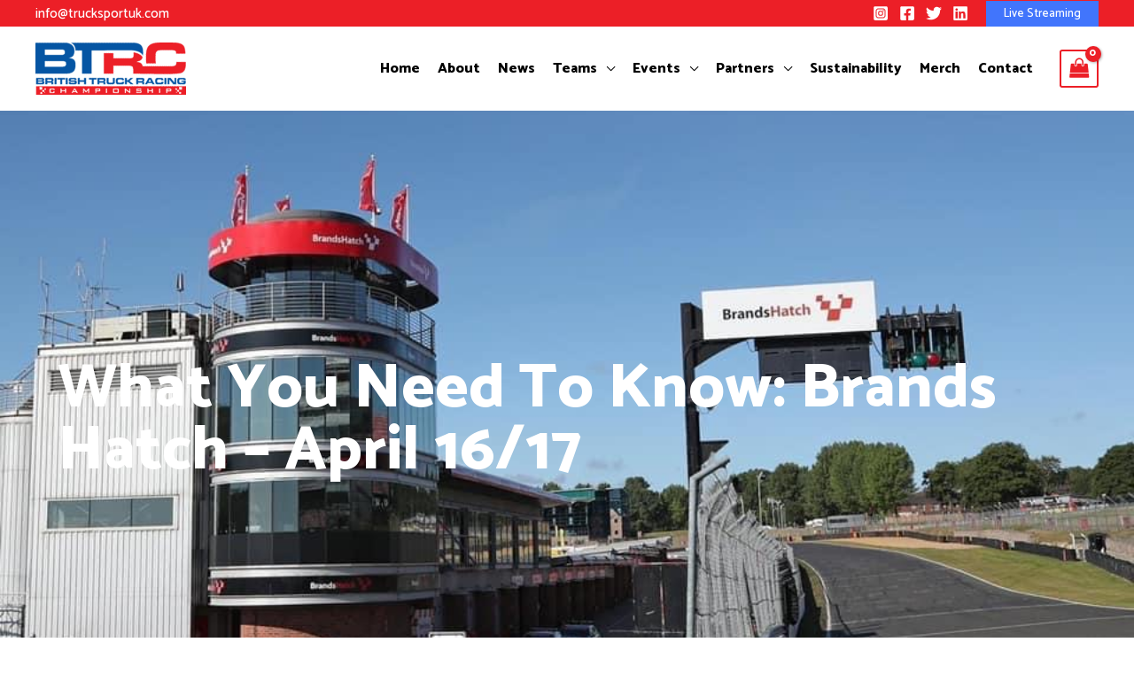

--- FILE ---
content_type: text/css
request_url: https://btrc.co/wp-content/uploads/elementor/css/post-1244.css?ver=1761984272
body_size: -82
content:
.elementor-1244 .elementor-element.elementor-element-6daba9e > .elementor-background-overlay{background-color:#000000;opacity:0.5;transition:background 0.3s, border-radius 0.3s, opacity 0.3s;}.elementor-1244 .elementor-element.elementor-element-6daba9e > .elementor-container{min-height:400px;}.elementor-1244 .elementor-element.elementor-element-6daba9e:not(.elementor-motion-effects-element-type-background), .elementor-1244 .elementor-element.elementor-element-6daba9e > .elementor-motion-effects-container > .elementor-motion-effects-layer{background-position:center center;background-repeat:no-repeat;background-size:cover;}.elementor-1244 .elementor-element.elementor-element-6daba9e{transition:background 0.3s, border 0.3s, border-radius 0.3s, box-shadow 0.3s;padding:150px 0px 150px 0px;}.elementor-1244 .elementor-element.elementor-element-0c5fb81 .elementor-heading-title{color:#FFFFFF;}.elementor-1244 .elementor-element.elementor-element-4381a82{margin-top:50px;margin-bottom:50px;padding:0px 30px 0px 30px;}.elementor-1244 .elementor-element.elementor-element-10ae0e6 .elementor-icon-list-icon{width:14px;}.elementor-1244 .elementor-element.elementor-element-10ae0e6 .elementor-icon-list-icon i{font-size:14px;}.elementor-1244 .elementor-element.elementor-element-10ae0e6 .elementor-icon-list-icon svg{--e-icon-list-icon-size:14px;}